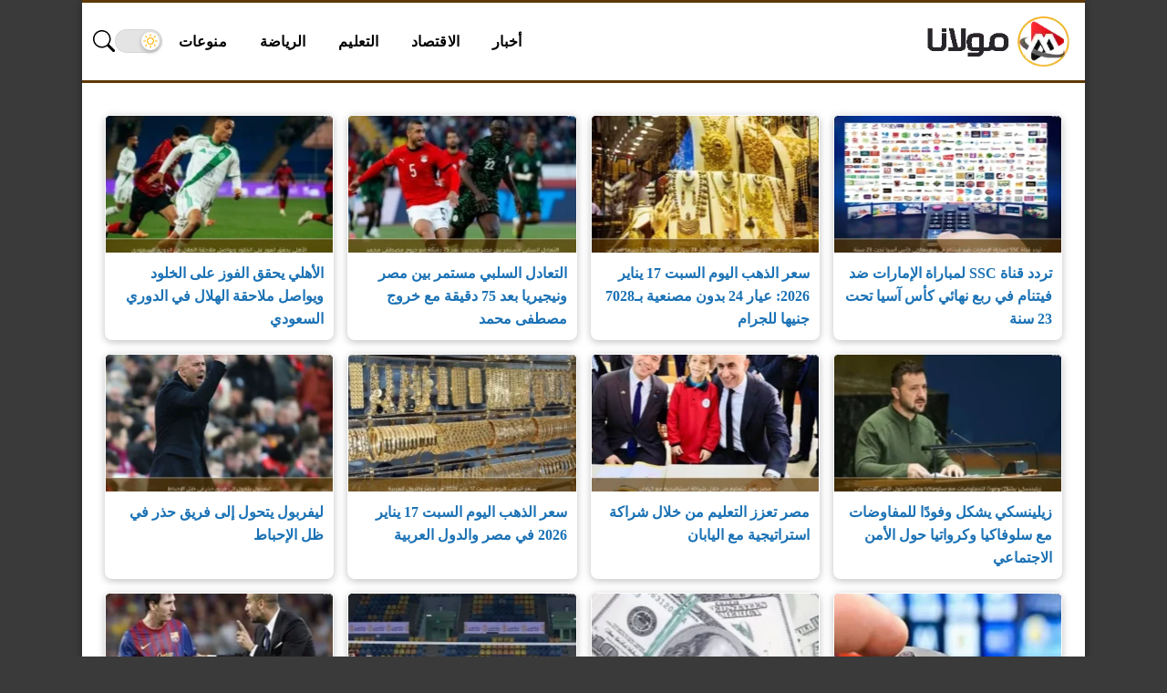

--- FILE ---
content_type: text/html; charset=UTF-8
request_url: https://gate.mwlana.com/
body_size: 7014
content:
<!DOCTYPE html>
<html lang="ar" dir="rtl">
<head>
<meta charset="utf-8" />
<meta name="viewport" content="width=device-width, initial-scale=1" />
 <link rel="preconnect" href="https://mwlana.com">
<link rel="dns-prefetch" href="//mwlana.com">
<link rel="preload" as="font" type="font/woff2" href="https://mwlana.com/wp-content/themes/slashnews/assets/fonts/Greta_Arabic_Regular.woff2" crossorigin="anonymous">
<link rel="preload" as="font" type="font/woff2" href="https://mwlana.com/wp-content/themes/slashnews/assets/fonts/GretaArabic-Bold.woff2" crossorigin="anonymous">
<style>
@font-face{font-family:'Greta';src:url('https://mwlana.com/wp-content/themes/slashnews/assets/fonts/Greta_Arabic_Regular.woff2') format('woff2');font-weight:400;font-style:normal;font-display:swap}
@font-face{font-family:'Greta';src:url('https://mwlana.com/wp-content/themes/slashnews/assets/fonts/GretaArabic-Bold.woff2') format('woff2');font-weight:700;font-style:normal;font-display:swap}
body, html{font-family:'Greta', sans-serif;}
</style>

<!-- تحسين مُحركات البحث بواسطة رانك ماث برو (Rank Math PRO)-  https://s.rankmath.com/home -->
<title>بوابة مولانا</title>
<meta name="description" content="بوابة مولانا هو موقع إخباري يهتم بأخر أخبار مصر المحلية والعالمية واخبار العرب والعالم وأخبار التعليم كما يهتم بأخبار الرياضة."/>
<meta name="robots" content="follow, index"/>
<link rel="canonical" href="https://mwlana.com/" />
<link rel="next" href="https://mwlana.com/page/2/" />
<meta property="og:locale" content="ar_AR" />
<meta property="og:type" content="website" />
<meta property="og:title" content="بوابة مولانا" />
<meta property="og:description" content="بوابة مولانا هو موقع إخباري يهتم بأخر أخبار مصر المحلية والعالمية واخبار العرب والعالم وأخبار التعليم كما يهتم بأخبار الرياضة." />
<meta property="og:url" content="https://mwlana.com/" />
<meta property="og:site_name" content="بوابة مولانا" />
<meta name="twitter:card" content="summary_large_image" />
<meta name="twitter:title" content="بوابة مولانا" />
<meta name="twitter:description" content="بوابة مولانا هو موقع إخباري يهتم بأخر أخبار مصر المحلية والعالمية واخبار العرب والعالم وأخبار التعليم كما يهتم بأخبار الرياضة." />
<script type="application/ld+json" class="rank-math-schema-pro">{"@context":"https://schema.org","@graph":[{"@type":"Organization","@id":"https://mwlana.com/#organization","name":"\u0628\u0648\u0627\u0628\u0629 \u0645\u0648\u0644\u0627\u0646\u0627"},{"@type":"WebSite","@id":"https://mwlana.com/#website","url":"https://mwlana.com","name":"\u0628\u0648\u0627\u0628\u0629 \u0645\u0648\u0644\u0627\u0646\u0627","publisher":{"@id":"https://mwlana.com/#organization"},"inLanguage":"ar","potentialAction":{"@type":"SearchAction","target":"https://mwlana.com/?s={search_term_string}","query-input":"required name=search_term_string"}},{"@type":"CollectionPage","@id":"https://mwlana.com/#webpage","url":"https://mwlana.com/","name":"\u0628\u0648\u0627\u0628\u0629 \u0645\u0648\u0644\u0627\u0646\u0627","about":{"@id":"https://mwlana.com/#organization"},"isPartOf":{"@id":"https://mwlana.com/#website"},"inLanguage":"ar"}]}</script>
<!-- /إضافة تحسين محركات البحث لووردبريس Rank Math -->

<link rel='dns-prefetch' href='//mwlana.com' />
<link rel="alternate" type="application/rss+xml" title="بوابة مولانا &laquo; الخلاصة" href="https://mwlana.com/feed/" />
<style id='wp-img-auto-sizes-contain-inline-css' type='text/css'>
img:is([sizes=auto i],[sizes^="auto," i]){contain-intrinsic-size:3000px 1500px}
/*# sourceURL=wp-img-auto-sizes-contain-inline-css */
</style>
<link rel='stylesheet' id='a4h-base-css' href='https://mwlana.com/wp-content/themes/slashnews/assets/css/base.css?ver=4.3.8' type='text/css' media='all' />
<link rel='stylesheet' id='a4h-layout-css' href='https://mwlana.com/wp-content/themes/slashnews/assets/css/layout.css?ver=4.3.8' type='text/css' media='all' />
<link rel='stylesheet' id='a4h-navigation-css' href='https://mwlana.com/wp-content/themes/slashnews/assets/css/navigation.css?ver=4.3.8' type='text/css' media='all' />
<link rel='stylesheet' id='a4h-post-css' href='https://mwlana.com/wp-content/themes/slashnews/assets/css/post.css?ver=4.3.8' type='text/css' media='all' />
<link rel='stylesheet' id='a4h-responsive-css' href='https://mwlana.com/wp-content/themes/slashnews/assets/css/responsive.css?ver=4.3.8' type='text/css' media='all' />
<link rel='stylesheet' id='slashweb-css' href='https://mwlana.com/wp-content/themes/slashnews/style.css?ver=4.3.8' type='text/css' media='all' />
<link rel='stylesheet' id='a4h-darkmode-css' href='https://mwlana.com/wp-content/themes/slashnews/assets/css/dark-mode.css?ver=4.3.8' type='text/css' media='all' />
<style>
        .container,
        .site-section,
        main {
            max-width: 1100px;
            margin: 0 auto;
            padding: 0 20px;
        }
        </style>	<!-- Chrome, Firefox OS and Opera -->
	<meta name="theme-color" content="#5e3800">
	<!-- Windows Phone -->
	<meta name="msapplication-navbutton-color" content="#5e3800">
	<!-- iOS Safari -->
	<meta name="apple-mobile-web-app-status-bar-style" content="#5e3800">
	<style>
:root {
	--main-color: #5e3800;
	--link-color: #1b72b5;
	--bac-color: #3a3a3a;
	--font-type: "Greta";
}
	</style>
<link rel="icon" href="https://mwlana.com/wp-content/uploads/2026/01/cropped-unnamed-150x150.jpg" sizes="32x32" />
<link rel="icon" href="https://mwlana.com/wp-content/uploads/2026/01/cropped-unnamed-300x300.jpg" sizes="192x192" />
<link rel="apple-touch-icon" href="https://mwlana.com/wp-content/uploads/2026/01/cropped-unnamed-300x300.jpg" />
<meta name="msapplication-TileImage" content="https://mwlana.com/wp-content/uploads/2026/01/cropped-unnamed-300x300.jpg" />
<style>
</style>

<script>(function(){var adsLoaded=false;function loadAds(){if(adsLoaded)return;adsLoaded=true;var ads=document.createElement('script');ads.src='https://pagead2.googlesyndication.com/pagead/js/adsbygoogle.js?client=ca-pub-4012768492499915';ads.async=true;ads.crossOrigin='anonymous';ads.setAttribute('data-ad-client','ca-pub-4012768492499915');ads.setAttribute('data-page-url', 'slashweb.net.eg');document.head.appendChild(ads);}function onFirstInteraction(){loadAds();['scroll','mousemove','touchstart','keydown','click'].forEach(function(e){window.removeEventListener(e,onFirstInteraction);});}['scroll','mousemove','touchstart','keydown','click'].forEach(function(e){window.addEventListener(e,onFirstInteraction,{passive:true});});})();</script></head>	
<body>
<div class="main-box style3">
<header>
  <div class="topbar light-color">
<a href="https://mwlana.com/" class="site-logo" aria-label="بوابة مولانا - الرئيسية">
  <span class="logo-light"><img src="https://mwlana.com/wp-content/uploads/2026/01/logo-mw-2.webp" 
                 alt="بوابة مولانا" 
                 loading="eager"
                 width="232" 
                 height="75"
                 style="max-width:100%; height:auto;" /></span>
  <span class="logo-dark"><img src="https://mwlana.com/wp-content/uploads/2026/01/logo-mw-3.webp" 
                 alt="بوابة مولانا" 
                 loading="eager"
                 width="232" 
                 height="75"
                 style="max-width:100%; height:auto;" /></span>
</a>
<div class="nav-wrapper">
        <nav class="menu-h-container"><ul class="header-nav"><li id="menu-item-23" class="menu-item menu-item-type-custom menu-item-object-custom menu-item-has-children menu-item-23  menu-item-object_id-23"><a href="#">أخبار</a>
<ul class="sub-menu">
	<li id="menu-item-19" class="menu-item menu-item-type-taxonomy menu-item-object-category menu-item-19  menu-item-object_id-2"><a href="https://mwlana.com/egypt-news/">أخبار مصر</a></li>
	<li id="menu-item-18" class="menu-item menu-item-type-taxonomy menu-item-object-category menu-item-18  menu-item-object_id-3"><a href="https://mwlana.com/world-news/">أخبار العالم</a></li>
</ul>
</li>
<li id="menu-item-15" class="menu-item menu-item-type-taxonomy menu-item-object-category menu-item-15  menu-item-object_id-5"><a href="https://mwlana.com/economy/">الاقتصاد</a></li>
<li id="menu-item-16" class="menu-item menu-item-type-taxonomy menu-item-object-category menu-item-16  menu-item-object_id-4"><a href="https://mwlana.com/education/">التعليم</a></li>
<li id="menu-item-17" class="menu-item menu-item-type-taxonomy menu-item-object-category menu-item-17  menu-item-object_id-6"><a href="https://mwlana.com/sports/">الرياضة</a></li>
<li id="menu-item-20" class="menu-item menu-item-type-taxonomy menu-item-object-category menu-item-20  menu-item-object_id-1"><a href="https://mwlana.com/mix/">منوعات</a></li>
</ul></nav><button class="theme-toggle" onclick="toggleTheme()" aria-label="تغيير الوضع"><span class="theme-toggle-track"><span class="theme-toggle-thumb"><svg viewBox="0 0 24 24" class="theme-toggle-icon"><g class="icon-sun"><circle cx="12" cy="12" r="5"></circle><line x1="12" y1="1" x2="12" y2="4"></line><line x1="12" y1="20" x2="12" y2="23"></line><line x1="4.22" y1="4.22" x2="5.64" y2="5.64"></line><line x1="18.36" y1="18.36" x2="19.78" y2="19.78"></line><line x1="1" y1="12" x2="4" y2="12"></line><line x1="20" y1="12" x2="23" y2="12"></line><line x1="4.22" y1="19.78" x2="5.64" y2="18.36"></line><line x1="18.36" y1="5.64" x2="19.78" y2="4.22"></line></g><g class="icon-moon"><path d="M12 7a5 5 0 1 0 0 10 6 6 0 1 1 0-10z"></path><line x1="12" y1="1" x2="12" y2="4"></line><line x1="12" y1="20" x2="12" y2="23"></line><line x1="4.22" y1="4.22" x2="5.64" y2="5.64"></line><line x1="18.36" y1="18.36" x2="19.78" y2="19.78"></line><line x1="1" y1="12" x2="4" y2="12"></line><line x1="20" y1="12" x2="23" y2="12"></line><line x1="4.22" y1="19.78" x2="5.64" y2="18.36"></line><line x1="18.36" y1="5.64" x2="19.78" y2="4.22"></line></g></svg></span></span></button>
<button class="search-popup-btn" aria-label="بحث">
  <svg xmlns="http://www.w3.org/2000/svg" width="1em" height="1em" fill="currentColor" class="site-icon site-icon-search" viewBox="0 0 16 16">
    <path d="M11.742 10.344a6.5 6.5 0 1 0-1.397 1.398h-.001c.03.04.62.078.098.115l3.85 3.85a1 1 0 0 0 1.415-1.414l-3.85-3.85a1.007 1.007 0 0 0-.115-.1zM12 6.5a5.5 5.5 0 1 1-11 0 5.5 5.5 0 0 1 11 0"/>
  </svg>
</button>
    <button class="menu-toggle light-color" id="menuToggle" aria-controls="menu-1-container" aria-expanded="false" aria-label="قائمة الأقسام">
        <svg id="iconOpen" viewBox="0 0 24 24" fill="none">
            <path d="M4 6h16M4 12h16M4 18h16" stroke="currentColor" stroke-width="2" stroke-linecap="round" stroke-linejoin="round"/>
        </svg>
        <svg id="iconClose" viewBox="0 0 24 24" fill="none" style="display:none">
            <path d="M6 6l12 12M18 6L6 18" stroke="currentColor" stroke-width="2" stroke-linecap="round" stroke-linejoin="round"/>
        </svg>
    </button>
</div>
  </div>
</header>										<div id="sidebar-home_2" class="sidebar sidebar-home_2 ">
	<div class="container">
		<div class="widget-area row flex-wrap justify-content-center">
			<aside id="a4h_latest_posts_home-3" class="widget col col-12 widget_a4h_latest_posts_home "><div class="widget-inner"><div class="widget-content"><div class="archive-inner">
	<div class="posts-outer">
		<div class="posts style2" data-next-page="https://mwlana.com/page/2/">
			<div class="posts-inner">
			<div class="post cols-60 cols-sm-30 cols-lg-15 style2">
	<a class="post-link d-flex flex-grow" href="https://mwlana.com/mix/تردد-قناة-ssc-لمباراة-الإمارات-ضد-فيتنام/">
		<span class="overlay"></span>
		<div class="post-thumb" style="background-image: url('https://mwlana.com/wp-content/uploads/2026/01/تردد-قناة-SSC-لمباراة-الإمارات-ضد-فيتنام-في-ربع-نهائي-1-300x150.webp');">
					</div>
		<h3 class="title">
			<span class="title-inner">
								تردد قناة SSC لمباراة الإمارات ضد فيتنام في ربع نهائي كأس آسيا تحت 23 سنة							</span>
		</h3>
			</a>
	</div><div class="post cols-60 cols-sm-30 cols-lg-15 style2">
	<a class="post-link d-flex flex-grow" href="https://mwlana.com/economy/سعر-الذهب-اليوم-السبت-17-يناير-2026-عيار-24-بدو/">
		<span class="overlay"></span>
		<div class="post-thumb" style="background-image: url('https://mwlana.com/wp-content/uploads/2026/01/سعر-الذهب-اليوم-السبت-17-يناير-2026-عيار-24-بدون-1-300x150.webp');">
					</div>
		<h3 class="title">
			<span class="title-inner">
								سعر الذهب اليوم السبت 17 يناير 2026: عيار 24 بدون مصنعية بـ7028 جنيها للجرام							</span>
		</h3>
			</a>
	</div><div class="post cols-60 cols-sm-30 cols-lg-15 style2">
	<a class="post-link d-flex flex-grow" href="https://mwlana.com/sports/التعادل-السلبي-مستمر-بين-مصر-ونيجيريا/">
		<span class="overlay"></span>
		<div class="post-thumb" style="background-image: url('https://mwlana.com/wp-content/uploads/2026/01/1768682104_التعادل-السلبي-مستمر-بين-مصر-ونيجيريا-بعد-75-دقيقة-مع-1-300x150.webp');">
					</div>
		<h3 class="title">
			<span class="title-inner">
								التعادل السلبي مستمر بين مصر ونيجيريا بعد 75 دقيقة مع خروج مصطفى محمد							</span>
		</h3>
			</a>
	</div><div class="post cols-60 cols-sm-30 cols-lg-15 style2">
	<a class="post-link d-flex flex-grow" href="https://mwlana.com/sports/الأهلي-يحقق-الفوز-على-الخلود-ويواصل-مل/">
		<span class="overlay"></span>
		<div class="post-thumb" style="background-image: url('https://mwlana.com/wp-content/uploads/2026/01/الأهلي-يحقق-الفوز-على-الخلود-ويواصل-ملاحقة-الهلال-في-الدوري-1-300x150.webp');">
					</div>
		<h3 class="title">
			<span class="title-inner">
								الأهلي يحقق الفوز على الخلود ويواصل ملاحقة الهلال في الدوري السعودي							</span>
		</h3>
			</a>
	</div><div class="post cols-60 cols-sm-30 cols-lg-15 style2">
	<a class="post-link d-flex flex-grow" href="https://mwlana.com/world-news/زيلينسكي-يشكل-وفودًا-للمفاوضات-مع-سلو/">
		<span class="overlay"></span>
		<div class="post-thumb" style="background-image: url('https://mwlana.com/wp-content/uploads/2026/01/زيلينسكي-يشكل-وفودًا-للمفاوضات-مع-سلوفاكيا-وكرواتيا-حول-الأمن-الاجتماعي-1-300x150.webp');">
					</div>
		<h3 class="title">
			<span class="title-inner">
								زيلينسكي يشكل وفودًا للمفاوضات مع سلوفاكيا وكرواتيا حول الأمن الاجتماعي							</span>
		</h3>
			</a>
	</div><div class="post cols-60 cols-sm-30 cols-lg-15 style2">
	<a class="post-link d-flex flex-grow" href="https://mwlana.com/education/مصر-تعزز-التعليم-من-خلال-شراكة-استراتي/">
		<span class="overlay"></span>
		<div class="post-thumb" style="background-image: url('https://mwlana.com/wp-content/uploads/2026/01/مصر-تعزز-التعليم-من-خلال-شراكة-استراتيجية-مع-اليابان-1-300x150.webp');">
					</div>
		<h3 class="title">
			<span class="title-inner">
								مصر تعزز التعليم من خلال شراكة استراتيجية مع اليابان							</span>
		</h3>
			</a>
	</div><div class="post cols-60 cols-sm-30 cols-lg-15 style2">
	<a class="post-link d-flex flex-grow" href="https://mwlana.com/services/سعر-الذهب-اليوم-السبت-17-يناير-2026-في-مصر-وا/">
		<span class="overlay"></span>
		<div class="post-thumb" style="background-image: url('https://mwlana.com/wp-content/uploads/2026/01/سعر-الذهب-اليوم-السبت-17-يناير-2026-في-مصر-والدول-1-300x150.webp');">
					</div>
		<h3 class="title">
			<span class="title-inner">
								سعر الذهب اليوم السبت 17 يناير 2026 في مصر والدول العربية							</span>
		</h3>
			</a>
	</div><div class="post cols-60 cols-sm-30 cols-lg-15 style2">
	<a class="post-link d-flex flex-grow" href="https://mwlana.com/sports/ليفربول-يتحول-إلى-فريق-حذر-في-ظل-الإحبا/">
		<span class="overlay"></span>
		<div class="post-thumb" style="background-image: url('https://mwlana.com/wp-content/uploads/2026/01/ليفربول-يتحول-إلى-فريق-حذر-في-ظل-الإحباط-1-300x150.webp');">
					</div>
		<h3 class="title">
			<span class="title-inner">
								ليفربول يتحول إلى فريق حذر في ظل الإحباط							</span>
		</h3>
			</a>
	</div><div class="post cols-60 cols-sm-30 cols-lg-15 style2">
	<a class="post-link d-flex flex-grow" href="https://mwlana.com/mix/تردد-قناة-وناسة-ومميزاتها/">
		<span class="overlay"></span>
		<div class="post-thumb" style="background-image: url('https://mwlana.com/wp-content/uploads/2026/01/تردد-قناة-وناسة-ومميزاتها-1.webp-1-300x150.webp');">
					</div>
		<h3 class="title">
			<span class="title-inner">
								تردد قناة وناسة ومميزاتها							</span>
		</h3>
			</a>
	</div><div class="post cols-60 cols-sm-30 cols-lg-15 style2">
	<a class="post-link d-flex flex-grow" href="https://mwlana.com/economy/سعر-الدولار-اليوم-السبت-في-البنك-التجا/">
		<span class="overlay"></span>
		<div class="post-thumb" style="background-image: url('https://mwlana.com/wp-content/uploads/2026/01/سعر-الدولار-اليوم-السبت-في-البنك-التجاري-الدولي-4724-جنيه-1-300x150.webp');">
					</div>
		<h3 class="title">
			<span class="title-inner">
								سعر الدولار اليوم السبت في البنك التجاري الدولي 47.24 جنيه							</span>
		</h3>
			</a>
	</div><div class="post cols-60 cols-sm-30 cols-lg-15 style2">
	<a class="post-link d-flex flex-grow" href="https://mwlana.com/sports/الزمالك-يتفوق-على-الاتحاد-السكندري-3-0-ف/">
		<span class="overlay"></span>
		<div class="post-thumb" style="background-image: url('https://mwlana.com/wp-content/uploads/2026/01/الزمالك-يتفوق-على-الاتحاد-السكندري-3-0-في-سوبر-الكرة-الطائرة-1-300x150.webp');">
					</div>
		<h3 class="title">
			<span class="title-inner">
								الزمالك يتفوق على الاتحاد السكندري 3-0 في سوبر الكرة الطائرة							</span>
		</h3>
			</a>
	</div><div class="post cols-60 cols-sm-30 cols-lg-15 style2">
	<a class="post-link d-flex flex-grow" href="https://mwlana.com/sports/أفضل-6-لاعبين-في-تاريخ-كرة-القدم-وفقًا-ل/">
		<span class="overlay"></span>
		<div class="post-thumb" style="background-image: url('https://mwlana.com/wp-content/uploads/2026/01/1768681198_أفضل-6-لاعبين-في-تاريخ-كرة-القدم-وفقًا-لجوارديولا،-ميسي-1-300x150.webp');">
					</div>
		<h3 class="title">
			<span class="title-inner">
								أفضل 6 لاعبين في تاريخ كرة القدم وفقًا لجوارديولا، ميسي في المقدمة							</span>
		</h3>
			</a>
	</div>			</div>
		</div>
	</div>
</div>
</div></div></aside>		</div>
	</div>
</div>
																			<div class="search-popup-overlay">
    <div class="search-popup-box">
        <button class="search-popup-close">&times;</button>
        <div class="search-popup-form">
            <div class="search-form fixed-font"><form method="get" class="search-form-inner" action="https://mwlana.com/">
    <label class="sr-only">البحث:</label>
	<input class="form-control search-field" placeholder="البحث ..." type="search" value="" name="s" />
    <button type="submit" class="search-submit"><i class="fa fa-search"></i></button>
	</form></div>        </div>
    </div>
</div>
<footer>
  <div class="footer-links light-color">
<nav class="menu-f-container"><ul id="menu-f" class="footer-nav"><li id="menu-item-10169" class="menu-item menu-item-type-custom menu-item-object-custom current-menu-item menu-item-home menu-item-10169  menu-item-object_id-10169"><a href="https://mwlana.com">الرئيسية</a></li>
<li id="menu-item-10168" class="menu-item menu-item-type-post_type menu-item-object-page menu-item-10168  menu-item-object_id-10140"><a href="https://mwlana.com/about-us/">من نحن</a></li>
<li id="menu-item-10165" class="menu-item menu-item-type-post_type menu-item-object-page menu-item-privacy-policy menu-item-10165  menu-item-object_id-3"><a rel="privacy-policy" href="https://mwlana.com/privacy-policy/">سياسة الخصوصية</a></li>
<li id="menu-item-10167" class="menu-item menu-item-type-post_type menu-item-object-page menu-item-10167  menu-item-object_id-10132"><a href="https://mwlana.com/contact-us/">اتصل بنا</a></li>
<li id="menu-item-10166" class="menu-item menu-item-type-post_type menu-item-object-page menu-item-10166  menu-item-object_id-10149"><a href="https://mwlana.com/disclaimer/">إخلاء المسؤولية</a></li>
</ul></nav>  </div>
		<div class="footer-copyright light-color"><p>جميع الحقوق محفوظة © بوابة مولانا 2026</p>
</div>
</footer ></div>
<script type="speculationrules">
{"prefetch":[{"source":"document","where":{"and":[{"href_matches":"/*"},{"not":{"href_matches":["/wp-*.php","/wp-admin/*","/wp-content/uploads/*","/wp-content/*","/wp-content/plugins/*","/wp-content/themes/slashnews/*","/*\\?(.+)"]}},{"not":{"selector_matches":"a[rel~=\"nofollow\"]"}},{"not":{"selector_matches":".no-prefetch, .no-prefetch a"}}]},"eagerness":"conservative"}]}
</script>
<script>const toggle=document.getElementById("menuToggle");const menu=document.querySelector('.menu-h-container');const iconOpen=document.getElementById("iconOpen");const iconClose=document.getElementById("iconClose");toggle.addEventListener("click",()=>{const isOpen=menu.classList.toggle("open");toggle.setAttribute("aria-expanded",isOpen);if(isOpen){iconOpen.style.display="none";iconClose.style.display="block"}else{iconOpen.style.display="block";iconClose.style.display="none"}})</script>
<script>if(localStorage.getItem('theme')==='dark'){document.body.classList.add('dark')}else if(localStorage.getItem('theme')==='light'){document.body.classList.remove('dark')}else if(window.matchMedia&&window.matchMedia('(prefers-color-scheme: dark)').matches){document.body.classList.add('dark')}
function toggleTheme(){document.body.classList.toggle('dark');if(document.body.classList.contains('dark')){localStorage.setItem('theme','dark')}else{localStorage.setItem('theme','light')}}
function toggleMenu(){document.getElementById('navMenu').classList.toggle('show')}</script>
<script>document.addEventListener('DOMContentLoaded',function(){const btn=document.querySelector('.search-popup-btn');const overlay=document.querySelector('.search-popup-overlay');const closeBtn=document.querySelector('.search-popup-close');if(btn&&overlay){btn.addEventListener('click',function(){overlay.style.display='flex';const inp=overlay.querySelector('input[type="search"], input[type="text"]');if(inp)inp.focus()})}
if(closeBtn){closeBtn.addEventListener('click',function(){overlay.style.display='none'})}
overlay.addEventListener('click',function(e){if(e.target.classList.contains('search-popup-overlay')){overlay.style.display='none'}})})</script>
<script>document.addEventListener("DOMContentLoaded",function(){const faqButtons=document.querySelectorAll(".faq-question");faqButtons.forEach(button=>{button.addEventListener("click",()=>{const item=button.parentElement;document.querySelectorAll(".faq-item").forEach(el=>{if(el!==item)el.classList.remove("active")});item.classList.toggle("active")})})});</script>
<link rel="preconnect" href="https://www.googletagmanager.com" crossorigin>
<link rel="preconnect" href="https://www.google-analytics.com" crossorigin>
<script defer src="https://www.googletagmanager.com/gtag/js?id=G-1PW7QSH0HZ"></script>
<script>
  window.dataLayer = window.dataLayer || [];
  function gtag(){dataLayer.push(arguments);}
  gtag('js', new Date());
  gtag('config', 'G-1PW7QSH0HZ', {
    'transport_type': 'beacon'
  });
  </script>
<!-- LaraPush Push Notification Integration -->
<script src="https://cdn.larapush.com/scripts/larapush-popup-5.0.0.min.js"></script>
<script>
 function LoadLaraPush(){ if (typeof LaraPush === "function") {new LaraPush(JSON.parse(atob('[base64]')), JSON.parse(atob('[base64]')));}}LoadLaraPush();
</script>
<!-- /.LaraPush Push Notification Integration -->

<script defer src="https://static.cloudflareinsights.com/beacon.min.js/vcd15cbe7772f49c399c6a5babf22c1241717689176015" integrity="sha512-ZpsOmlRQV6y907TI0dKBHq9Md29nnaEIPlkf84rnaERnq6zvWvPUqr2ft8M1aS28oN72PdrCzSjY4U6VaAw1EQ==" data-cf-beacon='{"version":"2024.11.0","token":"d3ed53023c424b7ea298a396e72ee0de","r":1,"server_timing":{"name":{"cfCacheStatus":true,"cfEdge":true,"cfExtPri":true,"cfL4":true,"cfOrigin":true,"cfSpeedBrain":true},"location_startswith":null}}' crossorigin="anonymous"></script>
</body>
</html>

--- FILE ---
content_type: text/css
request_url: https://mwlana.com/wp-content/themes/slashnews/assets/css/base.css?ver=4.3.8
body_size: 684
content:

.comments-inner {
    margin:30px auto;
    padding:0 15px
}
.comment-list {
    list-style:none;
    padding:0;
    margin:0
}
.comment-item {
    background:#f9f9f9;
    border-radius:10px;
    padding:15px 20px;
    margin-bottom:15px
}
.comment-author {
    font-weight:700;
    color:#333;
    margin-bottom:5px
}
.comment-meta {
    font-size:12px;
    color:#777;
    margin-bottom:10px
}
.comment-text {
    font-size:14px;
    color:#444;
    line-height:1.6
}
.comment-form input[type=email],.comment-form input[type=text],.comment-form textarea {
    width:100%;
    padding:12px;
    border:1px solid #ccc;
    border-radius:8px;
    margin-bottom:10px
}
.comment-form button {
    background-color:#0073aa;
    color:#fff;
    padding:10px 20px;
    border-radius:8px;
    cursor:pointer;
    border:none
}
.site-section-author {
    background-color:#fdfdfd;
    padding:20px 25px;
    border-radius:12px;
    box-shadow:0 2px 8px rgba(0,0,0,.06);
    margin:30px auto
}
.site-section-author.author-inner {
    display:flex;
    align-items:center;
    gap:20px;
    flex-direction:column;
    align-items:center
}
.author-avatar-inner img {
    border-radius:50%;
    width:100px;
    height:100px;
    object-fit:cover;
    border:3px solid #0073aa
}
.author-info {
    flex:1
}
.author-title h2 {
    font-size:20px;
    font-weight:600;
    margin:0 0 5px
}
.author-title h2 a {
    color:#0073aa;
    transition:color .3s
}
.author-title h2 a:hover {
    color:#005177
}
.author-description {
    font-size:14px;
    color:#555;
    line-height:1.5
}

.faq-section {
    margin-top:50px;
    max-width:100%;
}
.faq-title {
    font-size:26px;
    margin-bottom:20px;
    border-right:1px solid #0073aa;
    padding-right:10px
}
.faq-item {
    margin-bottom:10px;
    border:1px solid #eee;
    border-radius:8px;
    overflow:hidden
}
.faq-question {
    width:100%;
    background:#f7f7f7;
    border:none;
    padding:12px;
    font-size:16px;
    text-align:right;
    cursor:pointer;
    display:flex;
    justify-content:space-between;
    align-items:center;
    font-weight:700
}
.faq-icon {
    font-size:22px;
    transition:transform 0.3s ease
}
.faq-answer {
    max-height:0;
    overflow:hidden;
    transition:max-height 0.3s ease;
    padding:0 15px
}
.faq-answer p {
    padding:15px 0;
    margin:0;
    line-height:1.8
}
.faq-item.active .faq-answer {
    max-height:500px
}
.faq-item.active .faq-icon {
    transform:rotate(45deg)
}
.adsense-fixed {
    display:block;
    margin:1rem auto;
    width:auto;
    height:auto;
    max-width:100%;
    overflow:hidden
}
.adsense-size {
    display:flex;
    justify-content:center;
    margin:1rem 0
}
.adsense-unit {
    display:block;
    margin:1rem auto;
    overflow:hidden
}

.main-box {
    margin:0 auto;
    background:#fff;
}
.main-box.style1 {
    max-width:100%;
    background:transparent;
    box-shadow:none
}
.main-box.style2 {
    max-width:1200px;
    box-shadow:0 2px 6px rgba(0,0,0,.1)
}
.main-box.style3 {
    max-width:1100px;
    box-shadow:0 2px 8px rgba(0,0,0,.4)
}
.main-box.style4 {
    max-width:900px;
    box-shadow:0 8px 20px rgba(0,0,0,.15);
    border-radius:12px
}
.site-logo .logo-dark {
    display:none
}
.site-logo .logo-light {
    display:inline-block
}

.theme-toggle {
    background:none;
    border:none;
    padding:0;
    margin:0;
    cursor:pointer;
    display:inline-flex;
    align-items:center;
    justify-content:center
}
.theme-toggle-track {
    width:52px;
    height:26px;
    background:#e4e4e4;
    border-radius:999px;
    padding:3px;
    box-sizing:border-box;
    display:flex;
    align-items:center;
    transition:background 0.3s ease,box-shadow 0.3s ease;
    box-shadow:inset 0 0 0 1px rgba(0,0,0,.06)
}
.theme-toggle-thumb {
    width:20px;
    height:20px;
    border-radius:50%;
    background:#fff;
    display:flex;
    align-items:center;
    justify-content:center;
    box-shadow:0 2px 5px rgba(0,0,0,.25);
    transition:transform 0.3s ease,background 0.3s ease,box-shadow 0.3s ease;
    transform:translateX(0)
}
.theme-toggle-icon {
    width:16px;
    height:16px;
    fill:none;
    stroke:currentColor;
    stroke-width:1.6;
    stroke-linecap:round;
    stroke-linejoin:round;
    transition:color 0.3s ease
}
.theme-toggle-icon .icon-sun,.theme-toggle-icon .icon-moon {
    transform-origin:center center;
    transition:opacity 0.3s ease,transform 0.3s ease
}
.theme-toggle-icon .icon-sun {
    opacity:1;
    transform:scale(1);
    color:#ffb300;
    stroke:#ffb300
}
.theme-toggle-icon .icon-moon {
    opacity:0;
    transform:scale(.5);
    color:#e0ecff;
    stroke:#e0ecff
}
.theme-toggle:hover .theme-toggle-thumb {
    box-shadow:0 3px 7px rgba(0,0,0,.3)
}

--- FILE ---
content_type: text/css
request_url: https://mwlana.com/wp-content/themes/slashnews/assets/css/layout.css?ver=4.3.8
body_size: 313
content:
footer,footer a {
    display:grid;
    place-items:center;
    color:var(--muted)
}
p.related_links a,p.related_links a:hover {
    color:var(--link)
}
footer a:hover,p.related_links a:hover {
    text-decoration:underline
}
.author-inner,.post-gnews,.post-tags,.sw-post-item,.widget-title-About,footer a,footer p {
    text-align:center
}
.dark-color,.dark-color a {
    color:#fff!important;
    background-color:transparent!important
}
.light-color,.light-color a,.light-color a:focus,.light-color a:hover,a.light-color:focus,a.light-color:hover {
    color:#000!important;
    background-color:transparent!important
}
footer {
    background:var(--primary);
    padding:25px 0;
    margin-top:24px
}
footer a {
    text-decoration:none
}
footer p {
    max-width:900px;
    margin:10px 4px 0;
    font-size:14px
}
.footer-links {
    max-width:1200px;
    margin:auto;
    display:flex;
    flex-wrap:wrap;
    justify-content:center;
    gap:10px
}
.footer-nav {
    display:flex;
    flex-wrap:wrap;
    gap:10px;
    justify-content:center;
    padding:0;
    margin:0;
    list-style:none
}
.footer-nav li {
    Margin:5px 0
}
.footer-nav a {
    text-decoration:none;
    color:inherit;
    padding:5px 10px;
    display:inline-block;
    transition:color 0.3s
}
.footer-nav a:hover {
    color:#007bff
}
footer,header {
    border-top:3px solid var(--main-color)
}
header {
    color:var(--primaryText);
    z-index:100;
    border-bottom:3px solid var(--main-color)
}

.widget-title h2::before {
    content:"📖";
    margin-left:8px;
    font-size:.9rem
}

.widget-inner {
    margin:30px 0
}
.widget-title h2 {
    margin:0;
    position:relative
}
.widget-title i {
    vertical-align:middle
}
.widget-header {
    margin-bottom:20px;
    border:2px solid rgba(0,0,0,.05);
    padding:4px 8px;
    border-radius:12px
}
.widget-header .widget-title h2 {
    color:#000;
    font-size:18px
}
.archive-inner a,.widget-area a {
    text-decoration:none!important;
    color:var(--link-color)
}
.widget-link-icon::after {
    font-family:'Font Awesome 5 Free';
    font-weight:700;
    font-size:.7em;
    margin-inline:5px 0;
    content:""
}
.rtl .widget-link-icon::after {
    content:"\f053";
    margin-right:5px
}
.widget-title-About {
    font-size:20px;
    font-weight:600;
    color:#0073aa;
    margin-bottom:15px;
    text-transform:uppercase;
    letter-spacing:1px;
    font-family:Arial,sans-serif
}
.widget-title-About:hover {
    color:#005177;
    transition:color .3s
}
.NewLink a,.author-title h2 a,.gnews-btn,.post-tags-inner a,p.related_links a {
    text-decoration:none
}


--- FILE ---
content_type: text/css
request_url: https://mwlana.com/wp-content/themes/slashnews/assets/css/navigation.css?ver=4.3.8
body_size: 308
content:

.topbar ul,nav ul {
    list-style:none;
    margin:0;
    padding:0
}
.topbar ul li a,body {
    color:#111;
    font-family:var(--font-type)
}
.container,.site-section,.topbar {
    margin:auto
}
.topbar ul li a,article,body,nav a {
    font-family:var(--font-type)
}
.post-meta,.topbar {
    direction:rtl;
    display:flex
}
.nav-wrapper,.post-meta,.topbar,.topbar .menu-toggle,.topbar ul,nav,nav ul {
    display:flex
}
.topbar ul li,header {
    position:relative
}
:root:has(.topbar.dark-color) {
    --bg:#fff;
    --text:#111;
    --primary:#333333;
    --muted:#ccc;
    --accent:#444;
    --link:#0073aa;
    --link-hover:#005177;
    --chip-bg:#f5f5f5;
    --chip-text:#444;
    --divider:rgba(0,0,0,.08)
}
:root:has(.topbar.light-color) {
    --bg:#fff;
    --text:#111;
    --primary:#f1f1f1;
    --muted:#000;
    --accent:#444;
    --link:#0073aa;
    --link-hover:#005177;
    --chip-bg:#f5f5f5;
    --chip-text:#444;
    --divider:rgba(255,255,255,.08)
}
* {
    box-sizing:border-box
}
body {
    margin:0;
    background:var(--bac-color);
    line-height:1.6
}
.topbar ul li ul,header {
    background:var(--primary)
}
nav ul {
    gap:0
}
nav a {
    display:block;
    padding:8px;
    text-decoration:none;
    color:#fff;
    font-weight:700;
    font-size:1rem;
    letter-spacing:.1px;
    white-space:nowrap
}
nav a:hover {
    background:var(--accent)
}

.topbar {
    max-width:1200px;
    padding:10px 12px;
    align-items:center;
    justify-content:space-between
}
.topbar ul li:hover>ul {
    display:block
}
.topbar ul li a {
    display:block;
    padding:12px 18px;
    text-decoration:none;
    transition:color .3s
}
.topbar ul li a:hover {
    color:var(--primary)
}
.topbar ul li ul {
    position:absolute;
    top:100%;
    min-width:180px;
    border:1px solid var(--divider);
    box-shadow:0 4px 12px rgba(0,0,0,.08);
    display:none;
    z-index:1000;
    border-radius:6px
}
.topbar ul li ul li a {
    padding:10px 15px;
    color:#333
}
.topbar ul li ul li a:hover {
    background:var(--primary);
    color:var(--primary);
    border-radius:4px
}
.topbar ul li:has(ul)>a::after {
    content:" ▼";
    font-size:.7em;
    margin-left:6px;
    color:#666;
    transition:transform .3s
}
.topbar ul li:hover>a::after {
    transform:rotate(180deg)
}

.nav-wrapper {
    align-items:center;
    gap:10px;
    flex:1;
    justify-content:flex-end
}
.menu-toggle svg {
    width:28px;
    height:28px
}
.topbar .menu-toggle {
    background:var(--primary)!important;
    border:none;
    padding:8px 12px;
    border-radius:6px;
    cursor:pointer;
    color:#fff;
    align-items:center;
    justify-content:center;
    transition:background .3s
}
main {
    margin:18px auto
}


--- FILE ---
content_type: text/css
request_url: https://mwlana.com/wp-content/themes/slashnews/assets/css/post.css?ver=4.3.8
body_size: 1869
content:
.posts,.posts .post,.posts .post-link,.sidebar,.sidebar .widget-area,.site-section {
    position:relative
}
.posts+.posts {
    margin-top:10px
}
.posts .posts-inner {
    position:relative;
    display:grid;
    grid-template-columns:repeat(auto-fill,minmax(260px,1fr));
    gap:5px
}
.col-xl-6 .posts .posts-inner,.col-xl-8 .posts .posts-inner {
    grid-template-columns:repeat(auto-fill,minmax(300px,1fr))
}
.col-xl-3 .posts .posts-inner,.col-xl-4 .posts .posts-inner {
    grid-template-columns:repeat(auto-fill,minmax(200px,1fr))
}
.posts .post {
    margin:5px;
    flex-basis:250px;
    flex-shrink:0;
    box-shadow:0 2px 8px rgba(0,0,0,.25);
    border-radius:8px;
    overflow:hidden;
    transition:transform .2s,box-shadow .2s;
    --style1-height:7.5em;
    background:#fff
}
.posts .post:hover {
    box-shadow:0 4px 16px rgba(0,0,0,.2)
}
.posts .post-link {
    height:100%;
    border:1px solid transparent;
    display:flex
}
.posts .post-link:hover {
    transform:scale(1.02);
    transition:transform .3s ease-in-out
}
.posts .post-thumb {
    background-size:cover;
    background-position:center;
    background-repeat:no-repeat;
    z-index:10;
    transition:transform .3s
}
.posts .post:hover .post-thumb {
    transform:scale(1.05)
}
.posts .overlay {
    visibility:hidden;
    background:rgba(0,0,0,.2)
}
.posts .post:hover .overlay {
    background:0 0
}
.posts .title {
    flex-grow:1;
    margin:0;
    z-index:20;
    font-size:1em;
    line-height:1.6
}
.posts .post.style1 .post-link {
    flex-direction:row;
    gap:15px
}
.posts .post.style1 .title {
    margin:10px;
    height:var(--style1-height);
    overflow:hidden
}
.posts .post.style1 .post-thumb {
    flex-shrink:0;
    width:40%;
    order:1
}
body:not(.simple-mode) .posts .post.style2 .post-link {
    flex-direction:column
}
.hide-thumb .post.style3 .post-link,body:not(.simple-mode) .posts .post.style2 .post-thumb {
    min-height:150px
}
body:not(.simple-mode) .posts .post.style2 .title {
    margin:10px
}
body:not(.simple-mode) .posts .post.style3 .post-link {
    flex-direction:column;
    justify-content:flex-end;
    min-height:220px;
    position:relative
}
body:not(.simple-mode) .posts .post.style3 .post-thumb {
    position:absolute;
    inset:0
}
body:not(.simple-mode) .posts .post.style3 .title {
    flex-grow:0;
    padding:50px 40px 20px;
    background:linear-gradient(to bottom,transparent,rgba(0,0,0,.7) 40%,#000);
    color:#fff;
    text-shadow:0 1px 1px #000
}
body:not(.simple-mode) .posts .post.style3 .overlay {
    visibility:visible;
    transition:.2s
}
.post-tags {
    margin-top:20px
}
.post-tags-inner {
    display:inline-flex;
    flex-wrap:wrap;
    gap:10px 12px;
    justify-content:center;
    padding:0
}
.tags-label {
    font-weight:700;
    color:#444;
    font-size:15px;
    align-self:center;
    margin-right:10px
}
.gnews-btn,.gnews-site {
    color:#000
}
.post-tags-inner a {
    display:inline-block;
    background:#f9fafb;
    color:#333;
    padding:6px 12px;
    border-radius:30px;
    font-size:13px;
    transition:.3s;
    border:1px solid #e0e0e0;
    line-height:1.4
}
.post-tags-inner a:hover {
    background:#0073aa;
    color:#fff;
    border-color:#0073aa;
    transform:translateY(-3px);
    box-shadow:0 6px 12px rgba(0,0,0,.12)
}
.related-posts ol,.related-posts ul,.sidebar-post_below ol,.sidebar-post_below ul {
    margin:0;
    padding:0;
    list-style:none
}
.show-desktop,.show-mobile {
    display:none
}

p.related_links {
    background-color:#fafafa;
    border-left:4px solid var(--main-color);
    padding:10px 15px;
    margin:15px 0;
    font-size:16px;
    line-height:1.6;
    border-radius:6px;
    transition:.3s
}
p.related_links a {
    font-weight:600;
    transition:color .3s,text-decoration .3s
}
p.related_links::before {
    content:"🔗 "
}

.post-content {
    word-wrap:break-word;
    word-break:break-word;
    overflow-wrap:anywhere;
    white-space:normal;
    max-width:100%;
    overflow-x:hidden
}

.post-content {
    overflow:visible!important;
    white-space:normal!important;
    display:block!important;
    width:100%!important;
    box-sizing:border-box!important
}
.post-content a {
    color: #0a63b8;
}
.post-content a:hover {
    color: #003d80;
    text-decoration-color: #003d80;
}


.post-content img {
    max-width:100%;
    height:auto;
    display:block;
    margin:1em auto
}
.post-content iframe,.post-content video {
    display:block;
    margin:1em auto;
    max-width:100%;
    border-radius:8px;
    border:none
}
.post-content table {
    width:100%;
    border-collapse:collapse;
    margin:1em 0;
    overflow-x:auto;
    display:block
}
.post-content table th,.post-content table td {
    border:1px solid #ddd;
    padding:8px;
    text-align:start
}
.post-content ul,.post-content ol,.post-content li {
    margin:1em 0 1em 1.5em
}

.post-content blockquote {
    border-left:4px solid #ccc;
    padding-left:1em;
    margin:1.5em 0;
    color:#555;
    font-style:italic
}

.post-content,.post-content table {
    direction:rtl;
    unicode-bidi:embed
}
.post-content .table-wrap {
    direction:rtl;
    -webkit-overflow-scrolling:touch
}
.post-content table {
    width:100%;
    border-collapse:collapse;
    margin:1em 0;
    table-layout:auto;
    background:transparent;
    color:var(--text-color,#222);
    font-size:.95rem
}
.post-content table th,.post-content table td {
    padding:10px 12px;
    border:1px solid rgba(0,0,0,.08);
    text-align:right;
    vertical-align:middle;
    word-break:break-word;
    white-space:normal;
    min-width:60px
}
.post-content table thead th {
    background:linear-gradient(180deg,#f6f7f8,#f0f2f4);
    font-weight:700;
    color:var(--muted,#333)
}
.post-content table tbody tr:nth-child(odd) {
    background:rgba(0,0,0,.015)
}
.post-content table caption {
    caption-side:top;
    text-align:right;
    font-weight:700;
    margin-bottom:8px;
    color:var(--muted,#444)
}
.post-content table a {
    color:var(--link,#0073aa);
    text-decoration:underline
}
.post-content table {
    display:table;
    max-width:100%
}
.post-content .table-wrap {
    border-radius:8px;
    box-shadow:0 6px 18px rgba(0,0,0,.04);
    background:#fff;
    padding:6px
}

.post-content img,.post-image img,.wp-caption img,.entry-content img,article img {
    display:block;
    width:100%!important;
    max-width:100%!important;
    height:auto!important;
    object-fit:cover;
    box-sizing:border-box
}
.post-image,.post-image-inner,.wp-caption,figure.wp-caption,figure#post-image,figure[aria-describedby],figure[id^="attachment_"] {
    width:100%!important;
    max-width:100%!important;
    margin-inline:auto;
    box-sizing:border-box;
    overflow:visible
}
figure[style*="width: 1200px"],figure[style*="width:1200px"] {
    width:100%!important;
    max-width:100%!important
}

.NewLink,.mwLink {
    margin:12px auto;
    padding:14px 22px;
    border-radius:30px;
    display:flex;
    align-items:center;
    gap:1em;
    font-size:16px;
    line-height:1.8;
    max-width:100%;
    border:none;
    transition:all 0.4s ease;
    cursor:pointer
}
.NewLink:hover,.mwLink:hover {
    transform:translateY(-3px)
}
.NewLink a {
    text-decoration:none;
    font-weight:500
}


.posts .post-link:hover {
    transform:none!important
}
.post-tags-inner a:hover,.NewLink:hover,.mwLink:hover {
    transform:none!important
}
.post-subtitle,article h1 {
    margin-bottom:10px;
    text-align:center
}
.content,.sidebar.style1 {
    background-color:#fff
}

.post-meta {
    margin:15px 0;
    text-align:center;
    font-size:.9rem;
    color:#666;
    flex-wrap:wrap;
    gap:12px;
    justify-content:center
}
.post-meta .post-meta-item {
    display:flex;
    align-items:center;
    gap:4px;
    background:#f5f5f5;
    padding:4px 10px;
    border-radius:18px;
    box-shadow:0 1px 3px rgba(0,0,0,.1);
    transition:background-color .3s
}
.post-meta .post-meta-item-content a {
    color:var(--link);
    text-decoration:none;
    transition:color .3s
}
.d-lg-block,.post-meta-item.post-meta-published .post-date-updated,.post-meta-item.post-meta-updated .post-date-published {
    display:none
}

.d-none,.post-caption {
    display:none!important
}
.d-lg-none {
    display:block!important
}
.post-image  {
    margin-bottom: 30px;
}
.post-image img {
    width:100%;
    height:auto;
    border-radius:4px;
    display:block;
    object-fit:cover;
    margin:0;
    padding: 0;
}
.post-image-inner {
    margin: 0 auto;
    overflow:hidden;
}

.related-posts li {
  border-bottom: 1px solid #e9e9e9;
}
.related-posts li:last-child {
  border-bottom: none;
}
.related-posts li a {
  display: flex;
  align-items: center;
  gap: 6px;
  text-decoration: none;
  color: #1d1d1d;
  font-size: 15px;
  line-height: 1.7;
  transition: .25s ease;
}
.related-posts li a::before {
  content: "›";
  font-size: 18px;
  transition: .25s;
}
.related-posts li a:hover {
  color: #0e78d6;
  padding-right: 6px;
}
.related-posts li a:hover::before {
  color: #0e78d6;
  transform: translateX(-2px);
}

--- FILE ---
content_type: text/css
request_url: https://mwlana.com/wp-content/themes/slashnews/assets/css/responsive.css?ver=4.3.8
body_size: 868
content:
@media (max-width:767px) {
    nav.menu-h-container {
        display:none;
        position:absolute;
        line-height:1.9;
        top:100%;
        right:0;
        width:100%;
        background:var(--primary);
        z-index:99;
        flex:unset
    }
    nav.menu-h-container ul {
        display:flex;
        flex-direction:column;
        align-items:center;
        padding-left:0
    }
    nav.menu-h-container.open {
        display:block
    }
}
@media (min-width:768px) {
    .menu-toggle {
        display:none!important
    }
    .nav-wrapper .header-nav {
        display:flex!important;
        gap:1rem
    }
}
@media (min-width:767px) {
    .posts.grid6 .posts-inner {
        display:grid;
        grid-template-columns:2fr 1fr;
        gap:10px
    }
    .posts.grid6 .post:first-child {
        grid-column:1;
        grid-row:1/span 2;
        min-height:100%;
        position:relative
    }
    .posts.grid6 .post:first-child .post-thumb {
        position:absolute;
        inset:0;
        background-size:cover;
        background-position:center
    }
}
@media (max-width:768px) {
    .posts.grid6 .posts-inner {
        display:none!important
    }
}
@media (max-width:480px) {
    .adsense-unit {
        width:300px;
        height:250px
    }
}
@media (min-width:481px) and (max-width:768px) {
    .adsense-unit {
        width:336px;
        height:360px
    }
}
@media (min-width:769px) {
    .adsense-unit {
        width:100%;
        height:280px
    }
}
@media (min-width:992px) {
    .d-lg-block {
        display:block!important
    }
    .d-lg-none {
        display:none!important
    }
}
@media(max-width:768px) {
    .site-logo img {
        width:130px
    }
}
@media (max-width:575px) {
    body.simple-mode .posts .post.style2 .post-link,body.simple-mode .posts .post.style3 .post-link {
        flex-direction:row;
        gap:15px
    }
    body.simple-mode .posts .post.style2 .title,body.simple-mode .posts .post.style3 .title {
        margin:10px;
        height:var(--style1-height);
        overflow:hidden
    }
    body.simple-mode .posts .post.style2 .post-thumb,body.simple-mode .posts .post.style3 .post-thumb {
        flex-shrink:0;
        width:40%;
        order:1
    }
    .scroll-posts .widget-content {
        display:flex!important;
        margin:-5px;
        white-space:nowrap;
        overflow-x:auto;
        overflow-y:hidden
    }
    .scroll-posts .widget-content .post {
        white-space:initial
    }
    .scroll-posts .widget-content .posts-inner {
        display:flex!important;
        padding:5px
    }
}
@media (min-width:769px) {
    .show-desktop {
        display:block!important
    }
    .hide-desktop {
        display:none!important
    }
}
@media (max-width:768px) {
    .show-mobile {
        display:block!important
    }
    .hide-mobile {
        display:none!important
    }
    p.related_links {
        font-size:15px;
        padding:8px 12px
    }
}

@media (min-width:1200px) {
    .sw-posts-grid {
        grid-template-columns:repeat(3,1fr)
    }
}
@media (max-width:991px) {
    .sw-posts-grid {
        grid-template-columns:repeat(2,1fr)
    }
}
@media (max-width:600px) {
    .tags-label {
        font-size:13px
    }
    .post-tags-inner a {
        font-size:12px;
        padding:5px 10px
    }
    .author-inner {
        flex-direction:column;
        align-items:center;
        text-align:center
    }
    .author-avatar-inner img {
        margin-bottom:10px
    }
    .sw-posts-grid {
        grid-template-columns:1fr
    }
}
@media (max-width:600px) {
    .footer-nav {
        flex-direction:column;
        align-items:center
    }
}
@media (max-width:768px) {
    .search-popup-btn {
        display:flex!important;
        position:relative;
        z-index:9999
    }
}
@media (min-width:900px) {
    .post-content .table-wrap {
        overflow-x:auto
    }
    .post-content table thead th {
        position:sticky;
        top:0;
        z-index:3
    }
}
@media (max-width:680px) {
    .post-content table,.post-content thead,.post-content tbody,.post-content th,.post-content td,.post-content tr {
        display:block
    }
    .post-content thead {
        display:none
    }
    .post-content tr {
        margin-bottom:.85rem;
        border-radius:8px;
        padding:12px;
        background:#fff;
        box-shadow:0 6px 18px rgba(0,0,0,.03);
        direction:rtl
    }
    .post-content td {
        display:block;
        padding:8px 0;
        border:none;
        border-bottom:1px dashed rgba(0,0,0,.06);
        text-align:right
    }
    .post-content td:last-child {
        border-bottom:0
    }
    .post-content td::before {
        content:attr(data-label);
        display:block;
        font-weight:700;
        color:var(--muted,#666);
        margin-bottom:6px;
        text-align:right;
        direction:rtl
    }
    .post-content td>* {
        display:inline-block;
        max-width:100%;
        text-align:right
    }
}
@media(max-width:768px) {
    figure[style],.post-image-inner,.wp-caption {
        width:100%!important;
        max-width:100%!important;
        padding-inline:.5rem
    }
}
@media (max-width:600px) {
    a {
        text-decoration:none!important
    }
    .google-news-banner,.whatsapp-banner,.telegram-banner {
        display:flex;
        gap:12px;
        padding:14px 16px;
        margin:10px 0
    }
    .google-news-icon,.whatsapp-icon,.telegram-icon {
        width:28px;
        height:28px;
        flex-shrink:0
    }
    .google-news-text,.whatsapp-text,.telegram-text {
        font-size:14px;
        font-weight:600;
        line-height:1.4
    }
}


--- FILE ---
content_type: text/css
request_url: https://mwlana.com/wp-content/themes/slashnews/style.css?ver=4.3.8
body_size: 1247
content:
/*
Copyrights © SlashWeb Network
/*
Theme Name: Sw News
Description: Premium Multi-purpose WordPress Theme
Theme URI: https://slashweb.net.eg
Author: SlashWeb Network
Author URI: https://slashweb.net.eg
Version: 4.3.8
*/

.share-buttons-default {
    display:flex;
    justify-content:center;
    align-items:center;
    gap:10px;
    margin:20px 0
}
.share-buttons-inner {
    display:flex;
    justify-content:center;
    align-items:center;
    flex-wrap:wrap;
    gap:15px
}
.share-buttons-default a {
    display:flex;
    align-items:center;
    justify-content:center;
    width:50px;
    height:50px;
    border-radius:50%;
    color:#fff;
    font-weight:700;
    font-size:18px;
    text-decoration:none;
    transition:transform .2s,box-shadow .2s
}
.sb-facebook a,.ss-facebook {
    background:#3b5998
}
.ss-messenger {
    background:#0084ff
}
.ss-whatsapp {
    background:#25d366
}
.ss-twitter {
    background:#000
}
.page-header-inner {
    display:flex;
    justify-content:flex-start;
    gap:15px
}

.gnews-btn,.social-links li a {
    align-items:center;
    transition:background .3s
}
.post-gnews {
    margin:30px 0
}
.gnews-btn {
    display:inline-flex;
    justify-content:center;
    flex-wrap:wrap;
    gap:6px;
    background:#f6f6f6;
    font-size:18px;
    font-weight:700;
    padding:8px 10px;
    border-radius:8px;
    white-space:normal;
    line-height:1.6
}
.gnews-btn:hover {
    background:#e4e4e4
}
.gnews-icon {
    width:28px;
    height:28px;
    flex-shrink:0
}
.social-links ul {
    list-style:none;
    display:flex;
    gap:10px;
    justify-content:center;
    padding:0;
    margin:0
}
.social-links li a {
    display:flex;
    justify-content:center;
    width:40px;
    height:40px;
    border-radius:50%
}
.sb-twitter a {
    background:#1da1f2
}
.sb-instagram a {
    background:#c13584
}
.sb-youtube a {
    background:red
}
.social-links li a:hover {
    opacity:.8
}
.sw-posts-grid {
    display:grid;
    gap:15px
}
.sw-post-item {
    background:#fff;
    border:1px solid #eee;
    border-radius:6px;
    overflow:hidden;
    transition:transform .3s,box-shadow .3s;
    padding:5px
}
.sw-post-item:hover {
    transform:translateY(-4px);
    box-shadow:0 3px 8px rgba(0,0,0,.1)
}
.sw-post-item img {
    width:100%;
    height:80px;
    object-fit:cover;
    display:block;
    border-radius:4px
}
.telegram-join {
    text-align:center;
    margin:2em 0
}
.telegram-join a {
    display:inline-flex;
    align-items:center;
    background:#08c;
    color:#fff;
    font-weight:700;
    text-decoration:none;
    padding:12px 20px;
    border-radius:50px;
    box-shadow:0 5px 15px rgba(0,0,0,.2);
    transition:transform 0.3s ease, box-shadow 0.3s ease;
    font-family:Arial,sans-serif;
    font-size:16px
}
.telegram-join a:hover {
    background:#00a2e8;
    transform:translateY(-2px);
    box-shadow:0 8px 20px rgba(0,0,0,.3)
}
.telegram-icon {
    font-size:20px;
    margin-inline-end:10px;
}
.telegram-text {
    white-space:nowrap
}
.share-buttons-default a svg {
    width:18px;
    height:18px;
    display:block;
    fill:currentColor
}
.sw-post-item:hover {
    transform:none!important;
    box-shadow:none!important
}
.search-popup-btn {
    background:none;
    border:none;
    padding:0;
    margin:0;
    cursor:pointer;
    display:flex;
    align-items:center;
    justify-content:center
}
.search-popup-btn .site-icon-search {
    width:24px;
    height:24px;
    display:block;
    color:#000;
    transition:0.2s ease
}
.search-popup-btn:hover .site-icon-search {
    opacity:.75;
    transform:translateY(-1px)
}
.search-popup-overlay {
    position:fixed;
    top:0;
    left:0;
    width:100%;
    height:100%;
    background:rgba(0,0,0,.65);
    backdrop-filter:blur(4px);
    display:none;
    align-items:center;
    justify-content:center;
    z-index:999999
}
.search-popup-form label,.search-popup-form .screen-reader-text {
    display:none!important
}
.search-popup-box {
    background:#fff;
    width:100%;
    max-width:450px;
    padding:35px 25px 25px;
    border-radius:10px;
    position:relative;
    box-shadow:0 0 15px rgba(0,0,0,.3);
    z-index:999999
}
.search-popup-close {
    position:absolute;
    bottom:10px;
    left:50%;
    transform:translateX(-50%);
    border:none;
    background:none;
    font-size:32px;
    font-weight:700;
    cursor:pointer;
    line-height:1;
    z-index:999999
}
.search-popup-form form {
    width:100%;
    margin:0;
    padding:0
}
.search-popup-form input[type="search"],.search-popup-form input[type="text"] {
    width:100%!important;
    padding:14px;
    font-size:18px;
    border:1px solid #ccc;
    border-radius:6px;
    box-sizing:border-box;
    display:block
}
.search-popup-form input::placeholder {
    color:#777;
    opacity:1
}
.google-news-banner {
    display:flex;
    flex-wrap:wrap;
    align-items:center;
    justify-content:space-between;
    border-radius:10px;
    padding:5px 20px;
    font-family:Arial,sans-serif;
    direction:rtl;
    box-shadow:0 1px 4px rgba(0,0,0,.1);
    transition:color 0.3s ease;
    margin-bottom:15px;
    margin-top:20px;
    color:#0b57d0
}
.google-news-banner:hover {
    color:#0b57d0
}
.google-news-banner:active {
    color:#0b57d0
}
.google-news-text {
    font-size:20px;
    font-weight:700;
    flex:1 1 auto;
    text-align:right
}
.google-news-icon {
    width:48px;
    height:48px;
    margin-left:16px;
    flex-shrink:0
}
.whatsapp-banner {
    display:flex;
    flex-wrap:wrap;
    align-items:center;
    justify-content:space-between;
    border-radius:10px;
    padding:5px 20px;
    font-family:Arial,sans-serif;
    direction:rtl;
    box-shadow:0 1px 4px rgba(0,0,0,.1);
    transition:color 0.3s ease;
    margin-bottom:15px;
    color:#25D366
}
.whatsapp-banner:hover {
    color:#25D366
}
.whatsapp-banner:active {
    color:#128C7E
}
.whatsapp-text {
    font-size:20px;
    font-weight:700;
    flex:1 1 auto;
    text-align:right
}
.whatsapp-icon {
    width:48px;
    height:48px;
    margin-left:16px;
    flex-shrink:0
}
.telegram-banner {
    display:flex;
    flex-wrap:wrap;
    align-items:center;
    justify-content:space-between;
    border-radius:10px;
    padding:5px 20px;
    font-family:Arial,sans-serif;
    direction:rtl;
    box-shadow:0 1px 4px rgba(0,0,0,.1);
    transition:color 0.3s ease;
    margin-bottom:15px;
    color:#1978b0
}
.telegram-banner:hover {
    color:#1978b0
}
.telegram-banner:active {
    color:#1978b0
}
.telegram-text {
    font-size:20px;
    font-weight:700;
    flex:1 1 auto;
    text-align:right
}
.telegram-icon {
    width:48px;
    height:48px;
    margin-left:16px;
    flex-shrink:0
}

.site-logo {
    display:flex;
    align-items:center;
    justify-content:center;
    padding:5px 0
}
.site-logo img {
    width:170px;
    max-width:100%;
    height:auto;
    cursor:pointer;
    display:block
}

.sidebar.style2 {
    background-color:#1a1d21
}
.sidebar.style2 .widget-header {
    border-color:rgba(255,255,255,.05)
}
article {
    font-size:1.1rem;
    line-height:1.9
}
article h1 {
    font-weight:700;
    line-height:1.4;
    font-size:clamp(1.8rem,2.2vw,2.2rem)
}
.post-subtitle {
    font-size:1.4rem
}
article p {
    font-size:1.1rem;
    line-height:1.8;
    margin-bottom:1.4em;
    min-height:2em
}
article img {
    margin:15px 0;
    border-radius:6px
}
article h2 {
    font-size:clamp(1.2rem,2vw,1.6rem)
}

--- FILE ---
content_type: text/css
request_url: https://mwlana.com/wp-content/themes/slashnews/assets/css/dark-mode.css?ver=4.3.8
body_size: 545
content:
body.dark {
    background:#121212;
    color:#fff!important
}
body.dark a {
    color:#4da3ff;
}
body.dark .card, body.dark .widget, body.dark .post {
    background:#2a2a2a;
    border-color:#444;
}
body.dark .widget-area a,body.dark .archive-inner a {
    background:#333;
    color:#fff!important
}
body.dark h2 {
    color:#fff!important
}
body.dark .content,body.dark .main-box {
    background:#2b2a2a!important
}
body.dark .gnews-btn,body.dark .gnews-site,body.dark .post-tags-inner a,body.dark p.related_links a {
    color:#fff;
    background:#3a3a3a;
}
body.dark header,body.dark header a,body.dark header a,body.dark header a,body.dark header a:hover,body.dark .menu-h-container {
    background:#222;
    color:#fff!important
}
body.dark footer,body.dark footer a,body.dark footer a:hover,body.dark .footer-copyright {
    background:#222;
    color:#fff!important
}
body.dark nav-wrapper a {
    color:#fff!important
}
body.dark .post-meta-item {
    background:#262525;
    color:#fff
}
body.dark #comments {
    color:#e0e0e0;
    padding:20px;
    border-radius:10px
}
body.dark #comments .widget-title h2,body.dark #comments .leave-comment-title h3,body.dark #comments label {
    color:#fff
}
body.dark #comments a {
    color:#4da3ff;
    text-decoration:none
}
body.dark #comments a:hover {
    color:#66b3ff;
    text-decoration:underline
}
body.dark #comments textarea,body.dark #comments input[type="text"],body.dark #comments input[type="email"],body.dark #comments input[type="url"] {
    background-color:#2a2a2a;
    color:#f1f1f1;
    border:1px solid #444;
    border-radius:6px;
    padding:10px;
    width:100%
}
body.dark #comments textarea::placeholder {
    color:#aaa
}
body.dark #comments input[type="submit"] {
    background-color:#4da3ff;
    color:#fff;
    border:none;
    border-radius:6px;
    padding:10px 20px;
    cursor:pointer;
    transition:0.3s
}
body.dark #comments input[type="submit"]:hover {
    background-color:#66b3ff
}
body.dark .topbar .menu-toggle {
    background:transparent!important;
    color:#fff!important
}
body.dark .post-tags a {
    background:#4da3ff!important;
    color:#fff!important
}
body.dark .a4h-featured-list-widget .featured-item {
    box-shadow:0 4px 12px rgba(0,0,0,.6)
}
body.dark .a4h-featured-list-widget .featured-title {
    background:rgba(0,0,0,.7);
    color:#f1f1f1
}
body.dark .a4h-featured-list-widget .list-posts li {
    background:#2a2a2a;
    border:1px solid #444
}
body.dark .a4h-featured-list-widget .list-title {
    color:#e0e0e0
}
body.dark .a4h-featured-list-widget .list-posts li:hover {
    background:#3a3a3a
}
body.dark .sub-menu {
    background:#3a3a3a!important
}

body.dark .NewLink a,body.dark .post-meta a {
    color:#fff!important
}

body.dark .sb-facebook a {
    background:#3b5998
}
body.dark .sb-twitter a {
    background:#1da1f2
}
body.dark .sb-instagram a {
    background:#c13584
}
body.dark .sb-youtube a {
    background:red
}
body.dark .site-icon-search {
    color:#fff
}
body.dark .theme-toggle-track {
    background:#141729;
    box-shadow:0 0 6px rgba(79,140,255,.5),inset 0 0 0 1px rgba(255,255,255,.08)
}
body.dark .theme-toggle-thumb {
    transform:translateX(-22px);
    background:#0d101c;
    box-shadow:0 0 6px rgba(135,186,255,.8),0 2px 5px rgba(0,0,0,.45)
}
body.dark .theme-toggle-icon {
    color:#e0ecff
}
body.dark .theme-toggle-icon .icon-sun {
    opacity:0;
    transform:scale(.5)
}
body.dark .theme-toggle-icon .icon-moon {
    opacity:1;
    transform:scale(1)
}
body.dark .faq-question {
    background:#0d101c;
    color:#e0ecff
}
body.dark .post-content a {
    color: #4da3ff !important;
    text-decoration: underline;
}
body.dark .post-content a:hover {
    color: #66b3ff !important;
}
body.dark .NewLink a {
    color: #ffffff !important;
}
body.dark .post-content ol  {
    border:1px solid #ddd;
    padding:8px;
    color: #ffffff !important;
}
body.dark .post-content table {
    background:#1e1e1e;
    color:#fff;
}
body.dark .post-content th, body.dark .post-content td {
    border-color:#444;
}
body.dark .post-content tr {
    background:#222;
}

body.dark .site-logo .logo-light {
    display:none
}
body.dark .site-logo .logo-dark {
    display:inline-block
}
body.dark .related-posts li {
  border-bottom: 1px solid #63656b;
}